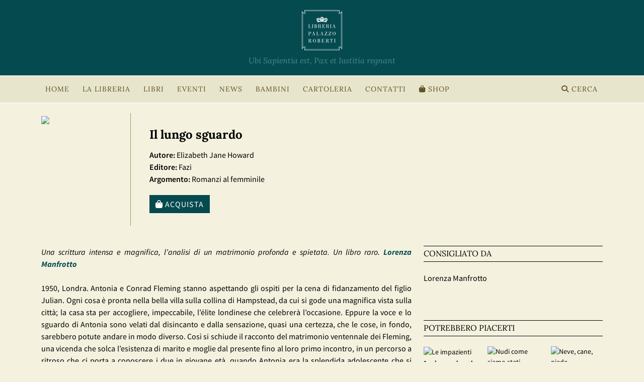

--- FILE ---
content_type: text/html; charset=UTF-8
request_url: https://www.palazzoroberti.it/it/libro/il-lungo-sguardo
body_size: 6838
content:
<!DOCTYPE html>
<html lang="it">

<head>
  <title>Il lungo sguardo -  Elizabeth Jane Howard  - Libreria Palazzo Roberti</title>

  <meta name="viewport" content="width=device-width, initial-scale=1">

  <meta http-equiv="Content-Type" content="text/html; charset=UTF-8" />
      <meta name="description" content="Il lungo sguardo" />
    <link rel="shortcut icon" href="https://www.palazzoroberti.it/assets/images/favicon.ico">

  <meta property="og:title" content="Il lungo sguardo -  Elizabeth Jane Howard  - Libreria Palazzo Roberti">
  <meta property="og:url" content="https://www.palazzoroberti.it/" />
  <meta property="og:type" content="website" />
  <meta property="og:image" content="https://www.palazzoroberti.it/assets/images/share_banner.jpg">
  <meta property="og:image:url" content="https://www.palazzoroberti.it/assets/images/share_banner.jpg">
  <meta property="og:description" content="Il lungo sguardo" />
  <meta property="og:image:secure_url" content="https://www.palazzoroberti.it/assets/images/share_banner.jpg">
  <meta property="og:image:type" content="image/jpeg">
  <meta property="og:image:width" content="600">
  <meta property="og:image:height" content="300">

  <link href="https://www.palazzoroberti.it/assets/fontawesome/css/all.css" rel="stylesheet">

  <script src="https://www.palazzoroberti.it/assets/js/jquery-3.7.1.min.js"></script>

  <link href="https://www.palazzoroberti.it/assets/bootstrap/css/bootstrap.min.css" rel="stylesheet">
  <script src="https://www.palazzoroberti.it/assets/bootstrap/js/bootstrap.bundle.min.js"></script>
  <link href="https://www.palazzoroberti.it/assets/css/main.css" rel="stylesheet">

  <script type="text/javascript">
    var _iub = _iub || [];
    _iub.csConfiguration = {
      "askConsentAtCookiePolicyUpdate": true,
      "perPurposeConsent": true,
      "siteId": 3288048,
      "cookiePolicyId": 83465580,
      "lang": "it",
      "banner": {
        "acceptButtonCaptionColor": "#000000",
        "acceptButtonColor": "#FFFFFF",
        "acceptButtonDisplay": true,
        "closeButtonRejects": true,
        "customizeButtonCaptionColor": "#000000",
        "customizeButtonColor": "#FFFFFF",
        "customizeButtonDisplay": true,
        "explicitWithdrawal": true,
        "listPurposes": true,
        "position": "bottom"
      }
    };
  </script>
  <script type="text/javascript" src="//cs.iubenda.com/sync/3288048.js"></script>
  <script type="text/javascript" src="//cdn.iubenda.com/cs/iubenda_cs.js" charset="UTF-8" async></script>

    <!-- Google tag (gtag.js) -->
  <script async src="https://www.googletagmanager.com/gtag/js?id=G-RF9QXYPY9V"></script>
  <script>
    window.dataLayer = window.dataLayer || [];

    function gtag() {
      dataLayer.push(arguments);
    }
    gtag('js', new Date());

    gtag('config', 'G-RF9QXYPY9V', { 'anonymize_ip': true });
  </script>
  
  <!-- Facebook Pixel Code -->
  <script class="_iub_cs_activate" data-iub-purposes="3" type="text/plain">
    ! function(f, b, e, v, n, t, s) {
      if (f.fbq) return;
      n = f.fbq = function() {
        n.callMethod ?
          n.callMethod.apply(n, arguments) : n.queue.push(arguments)
      };
      if (!f._fbq) f._fbq = n;
      n.push = n;
      n.loaded = !0;
      n.version = '2.0';
      n.queue = [];
      t = b.createElement(e);
      t.async = !0;
      t.src = v;
      s = b.getElementsByTagName(e)[0];
      s.parentNode.insertBefore(t, s)
    }(window, document, 'script',
      'https://connect.facebook.net/en_US/fbevents.js');
    fbq('init', '270757370476253');
    fbq('track', 'PageView');
  </script>
  <!-- End Facebook Pixel Code -->

  


  
</head>

<body>

  <!-- Google Tag Manager (noscript) -->
  <noscript><iframe src="https://www.googletagmanager.com/ns.html?id=GTM-PZNPXVGF"
      height="0" width="0" style="display:none;visibility:hidden"></iframe></noscript>
  <!-- End Google Tag Manager (noscript) -->

  <div class="container-fluid my-header-menu logo-desktop">
    <a href="https://www.palazzoroberti.it/it/palazzo_roberti"><img src="https://www.palazzoroberti.it/assets/images/palazzoroberti.svg" style="border:0px;border:0px;" /></a><br>

    <div class="logopayoff">Ubi Sapientia est, Pax et Iustitia regnant</div>



  </div>
  <div class="container-fluid my-header-menu logo-mobile">
    <a href="https://www.palazzoroberti.it/it/palazzo_roberti"><img src="https://www.palazzoroberti.it/assets/images/palazzoroberti.svg" style="border:0px;margin-top:30px;border:0px;height:60%" /></a><br>
  </div>

  

<!-- Modal Search Books Events Video -->
<div class="modal fade" id="searchModal" tabindex="-1" aria-labelledby="searchModal" aria-hidden="true">
    <div class="modal-dialog">
        <form class="needs-validation search" action="https://www.palazzoroberti.it/it/search" method="post" novalidate>
            <div class="modal-content">
                <div class="modal-header">
                    <button type="button" class="btn-close" data-bs-dismiss="modal" aria-label="Close"></button>
                </div>
                <div class="modal-body">

                    <label for="search" class="form-label">Cerca un libro, un evento o un video.</label>
                    <input type="text" name="search" id="search" class="form-control w-100" required>
                    <div class="invalid-feedback">Richiesto</div>

                </div>
                <div class="modal-footer">
                    <button type="button" class="btn btn-secondary" data-bs-dismiss="modal">Annulla</button>
                    <button type="submit" class="btn btn-primary">Cerca</button>
                </div>
            </div>
        </form>
    </div>
</div>


<script>
    (() => {
        'use strict'

        // Fetch all the forms we want to apply custom Bootstrap validation styles to
        const forms = document.querySelectorAll('.search')

        // Loop over them and prevent submission
        Array.from(forms).forEach(form => {
            form.addEventListener('submit', event => {
                if (!form.checkValidity()) {
                    event.preventDefault()
                    event.stopPropagation()
                }

                form.classList.add('was-validated')
            }, false)
        })
    })()
</script>

<script>

const myModalEl = document.getElementById('searchModal')
myModalEl.addEventListener('shown.bs.modal', event => {
  $('.modal-content #search').focus();
})

</script>

<div class="my-main-menu-bar">
    <div class="container">

        <nav class="navbar navbar-expand-lg">
            <div class="container-fluid">
                <button class="navbar-toggler" type="button" data-bs-toggle="collapse" data-bs-target="#navbarSupportedContent" aria-controls="navbarSupportedContent" aria-expanded="false" aria-label="Toggle navigation">
                    <i class="fas fa-bars"></i> MENU
                </button>
                <div class="collapse navbar-collapse" id="navbarSupportedContent">
                    <ul class="navbar-nav me-auto mb-2 mb-lg-0">
                        <li class="nav-item">
                            <a class="nav-link" href="https://www.palazzoroberti.it/it/palazzo_roberti">HOME</a>
                        </li>
                        <li class="nav-item dropdown">
                            <a class="nav-link" href="#" role="button" data-bs-toggle="dropdown" aria-expanded="false">
                                LA LIBRERIA
                            </a>
                            <ul class="dropdown-menu">
                                <li><a class="dropdown-item" href="https://www.palazzoroberti.it/it/libreria">LA LIBRERIA</a></li>
                                <li><a class="dropdown-item" href="https://www.palazzoroberti.it/it/staff">LO STAFF</a></li>
                                <li><a class="dropdown-item" href="https://www.palazzoroberti.it/it/dicono_di_noi">LE DEDICHE DEGLI AUTORI</a></li>
                                <li><a class="dropdown-item" href="https://www.palazzoroberti.it/it/tessera">RICHIEDI LA TESSERA</a></li>
                                <li><a class="dropdown-item" href="https://www.palazzoroberti.it/it/newsletter/iscrizione">NEWSLETTER</a></li>
                            </ul>
                        </li>
                        <li class="nav-item dropdown">
                            <a class="nav-link" href="#" role="button" data-bs-toggle="dropdown" aria-expanded="false">
                                LIBRI
                            </a>
                            <ul class="dropdown-menu">
                                <li><a class="dropdown-item" href="https://www.palazzoroberti.it/it/i_nostri_consigliati">I NOSTRI CONSIGLIATI</a></li>
                                <li><a class="dropdown-item" href="https://www.palazzoroberti.it/it/libri_di_cui_si_parla">LIBRI DI CUI SI PARLA</a></li>
                                <li><a class="dropdown-item" href="https://www.palazzoroberti.it/it/letture_appassionate">LETTURE APPASSIONATE</a></li>
                            </ul>
                        </li>
                        <li class="nav-item dropdown">
                            <a class="nav-link" href="#" role="button" data-bs-toggle="dropdown" aria-expanded="false">
                                EVENTI
                            </a>
                            <ul class="dropdown-menu">
                                <li><a class="dropdown-item" href="https://www.palazzoroberti.it/it/prossimi_eventi">PROSSIMI EVENTI</a></li>
                                <li><a class="dropdown-item" href="https://www.palazzoroberti.it/it/archivio_eventi">ARCHIVIO EVENTI</a></li>
                                <li><a class="dropdown-item" href="https://www.palazzoroberti.it/it/video_eventi">VIDEO</a></li>
                                <li><a class="dropdown-item" href="https://www.palazzoroberti.it/it/te_con_i_libri">TE&grave; CON I LIBRI</a></li>
                                <li><a class="dropdown-item" href="https://www.palazzoroberti.it/it/palazzo_roberti_resistere" target="_blank">RASSEGNA LETTERARIA RESISTERE</a></li>
                            </ul>
                        </li>
                        <li class="nav-item">
                            <a class="nav-link" href="https://www.palazzoroberti.it/it/news">NEWS</a>
                        </li>
                        <li class="nav-item">
                            <a class="nav-link" href="https://www.palazzoroberti.it/it/bambini">BAMBINI</a>
                        </li>
                        <li class="nav-item">
                            <a class="nav-link" href="https://www.palazzoroberti.it/it/cartoleria">CARTOLERIA</a>
                        </li>
                        <li class="nav-item">
                            <a class="nav-link" href="https://www.palazzoroberti.it/it/contatti">CONTATTI</a>
                        </li>
                        <li class="nav-item">
                            <a class="nav-link" href="https://shop.palazzoroberti.it" target="_blank"><i class="fas fa-shopping-bag"></i> SHOP</a>
                        </li>
                    </ul>
                    <a href="#" class="nav-link" data-bs-toggle="modal" data-bs-target="#searchModal"><i class="fas fa-search"></i> CERCA</a>
                </div>
            </div>
        </nav>

    </div>
</div>

<script>
    $('.dropdown').mouseover(function() {
        if ($('.navbar-toggler').is(':hidden')) {
            $(this).addClass('show').attr('aria-expanded', 'true');
            $(this).find('.dropdown-menu').addClass('show');
        }
    }).mouseout(function() {
        if ($('.navbar-toggler').is(':hidden')) {
            $(this).removeClass('show').attr('aria-expanded', 'false');
            $(this).find('.dropdown-menu').removeClass('show');
        }
    });
</script><style type="text/css">
  #images span {
    display: inline-block;
    background-color: #f8f8f8;
  }
</style>

<div class="my-book-header">
  <div class="container">

    
    <div class="row book-strip-space" style="padding-top:20px;padding-bottom:20px">

      <div class="col-lg-2 col-md-2 col-sm-4 col-xs-12 bookpage singlebookimagecell" style="vertical-align: top;border-right:1px solid var(--lightbrown);">
        <img src="https://www.palazzoroberti.it/pixpages/811_image2.jpg" class="book-page-cover" style="border:0;">
      </div>
      <div class="col-lg-10 col-md-10 col-sm-8 col-xs-12" style="text-align: left;vertical-align: top;">
        <div style="margin:25px;">
          <div class="my-book-title" style="margin-bottom:10px">Il lungo sguardo</div>
          <b>Autore:</b>  Elizabeth Jane Howard <br>
          <b>Editore:</b> Fazi<br>
                      <b>Argomento:</b> Romanzi al femminile<br>
          
          <div class="my-book-order">

            
            <a title="Palazzo Roberti Shop" href="https://shop.palazzoroberti.it/products/lungo-sguardo" class="btn btn-primary" target="_blank"><i class="fas fa-shopping-bag"></i> Acquista</a>

          </div>

        </div>
      </div>
    </div>



  </div>
</div>
<script type="application/ld+json">
  {
    "@context": "http://schema.org",
    "@type": "Book",
    "description": "1950, Londra. Antonia e Conrad Fleming stanno aspettando gli ospiti per la cena di fidanzamento del figlio Julian. Ogni cosa è pronta nella bella villa sulla collina di Hampstead, da cui si gode una magnifica vista sulla città; la casa sta per accogliere, impeccabile, l’élite londinese che celebrerà l’occasione.",
    "genre": "Romanzi al femminile",
    "isbn": "9788876253881",
    "name": "Il lungo sguardo",
    "image": "https://www.palazzoroberti.it/pixpages/811_image2.jpg",
    "author": {
      "@type": "Person",
      "name": " Elizabeth Jane Howard "
    },
    "publisher": {
      "@type": "Organization",
      "name": "Fazi"
    },
    "bookFormat": "http://schema.org/Paperback",
    "url": "https://www.palazzoroberti.it/libro/il-lungo-sguardo"
  }
</script>

<div class="container my-page-background">

  <div class="my-inner-content-page">

    <div class="row my-two-column-page-content">

      <div class="col-lg-8 col-md-8 col-sm-12 col-xs-12 my-two-column-page-content-left-book">

        <!-- book description -->





        <p><em>Una scrittura intensa e magnifica, l&rsquo;analisi di un matrimonio profonda e spietata. Un libro raro. <a href="http://www.palazzoroberti.it/it/profilo/lorenza-manfrotto" target="_blank"><strong>Lorenza Manfrotto</strong></a></em><br />
<br />
1950, Londra. Antonia e Conrad Fleming stanno aspettando gli ospiti per la cena di fidanzamento del figlio Julian. Ogni cosa &egrave; pronta nella bella villa sulla collina di Hampstead, da cui si gode una magnifica vista sulla citt&agrave;; la casa sta per accogliere, impeccabile, l&rsquo;&eacute;lite londinese che celebrer&agrave; l&rsquo;occasione. Eppure la voce e lo sguardo di Antonia sono velati dal disincanto e dalla sensazione, quasi una certezza, che le cose, in fondo, sarebbero potute andare in modo diverso. Cos&igrave; si schiude il racconto del matrimonio ventennale dei Fleming, una vicenda che solca l&rsquo;esistenza di marito e moglie dal presente fino al loro primo incontro, in un percorso a ritroso che ci porta a conoscere i due in giovane et&agrave;, quando Antonia era la splendida adolescente che si faceva chiamare Toni. Il lungo sguardo non &egrave; una semplice storia d&rsquo;amore, n&eacute; il sogno romantico di una donna matura che si sente d&rsquo;un tratto sola, ma &egrave;, pi&ugrave; onestamente, la storia di una coppia. Dura e vera come solo una vita intera sa essere. E soprattutto &egrave; la storia di una donna, bellissima e inquieta, coraggiosa e perduta, e della sua forza nel mettere a nudo ogni controversia privata senza pudori.</p>

<hr />
<p><strong>Elizabeth Jane Howard</strong> (Londra 1923 - Bungay 2014) era figlia di un ricco mercante di legname e di una ballerina russa. Sebbene agiata, l&rsquo;infanzia in famiglia fu infelice a causa della depressione della madre e delle molestie sessuali che Elizabeth sub&igrave; da parte del padre. Studi&ograve; recitazione, fece l&rsquo;indossatrice e all&rsquo;et&agrave; di diciannove anni si spos&ograve; per allontanarsi dai genitori. Dal matrimonio ebbe una figlia, ma dopo poco arriv&ograve; anche la separazione, poi un secondo matrimonio e infine il legame pi&ugrave; importante, quello con lo scrittore Kingsley Amis. Un amore lungo vent&rsquo;anni che si concluse drammaticamente. Jane, come si faceva chiamare, fu travolta da una vita sentimentale burrascosa, le passioni si susseguivano senza lasciare spazio alla stabilit&agrave;, che riusc&igrave; per&ograve; a trovare nella scrittura, cui si dedic&ograve; per tutta la vita (fino all&rsquo;et&agrave; di novant&rsquo;anni) e che frutt&ograve; la pubblicazione di quindici romanzi. L&rsquo;opera pi&ugrave; conosciuta di Jane Howard &egrave; la saga familiare The Cazalet Chronicles, di cui sono state vendute oltre un milione di copie e che Fazi Editore presto pubblicher&agrave;.</p>

<hr />
<p>&nbsp;</p>





      </div>
      <div class="col-lg-4 col-md-4 col-sm-12 col-xs-12 my-two-column-page-content-right-staff">


        	       		<div class="my-two-column-page-underlined-title">CONSIGLIATO DA</div>
		
					<div class="my-staffman-list"><a title="Visualizza profilo di Lorenza Manfrotto" href="https://www.palazzoroberti.it/it/profilo/lorenza-manfrotto">Lorenza Manfrotto</a></div>
			
	                               <br><br><br>
	       

        
        				<div class="my-two-column-page-underlined-title">POTREBBERO PIACERTI</div>


                
<div class="row similar-books" style="margin-bottom:50px;">
			
	<div class="col-lg-4 col-md-6 col-sm-3 col-6  my-clearfix-for-haunted-rows-similar-books" style="padding-bottom:20px;">
					
					<a href="https://www.palazzoroberti.it/it/libro/le-impazienti" title="Le impazienti">
                            <div class="staffselector" style="text-align:left;word-wrap: break-word;">
                                <img style="border:0;width:90px" src="https://www.palazzoroberti.it/pixpages/2374_image2.jpg" alt="Le impazienti" />
                                    <div class="staff-book-title">Le impazienti</div>
                                    Djaïli Amadou Amal							</div></a>
	</div>
						<div class="col-lg-4 col-md-6 col-sm-3 col-6  my-clearfix-for-haunted-rows-similar-books" style="padding-bottom:20px;">
					
					<a href="https://www.palazzoroberti.it/it/libro/nudi-come-siamo-stati" title="Nudi come siamo stati">
                            <div class="staffselector" style="text-align:left;word-wrap: break-word;">
                                <img style="border:0;width:90px" src="https://www.palazzoroberti.it/pixpages/1613_image2.jpg" alt="Nudi come siamo stati" />
                                    <div class="staff-book-title">Nudi come siamo stati</div>
                                    Ivano Porpora							</div></a>
	</div>
						<div class="col-lg-4 col-md-6 col-sm-3 col-6  my-clearfix-for-haunted-rows-similar-books" style="padding-bottom:20px;">
					
					<a href="https://www.palazzoroberti.it/it/libro/neve-cane-piede" title="Neve, cane, piede">
                            <div class="staffselector" style="text-align:left;word-wrap: break-word;">
                                <img style="border:0;width:90px" src="https://www.palazzoroberti.it/pixpages/1565_image2.jpg" alt="Neve, cane, piede" />
                                    <div class="staff-book-title">Neve, cane, piede</div>
                                    Claudio Morandini							</div></a>
	</div>
						<div class="col-lg-4 col-md-6 col-sm-3 col-6  my-clearfix-for-haunted-rows-similar-books" style="padding-bottom:20px;">
					
					<a href="https://www.palazzoroberti.it/it/libro/un-ragazzo-quasi-niente" title="Un ragazzo è quasi niente">
                            <div class="staffselector" style="text-align:left;word-wrap: break-word;">
                                <img style="border:0;width:90px" src="https://www.palazzoroberti.it/pixpages/2648_image2.jpg" alt="Un ragazzo è quasi niente" />
                                    <div class="staff-book-title">Un ragazzo è quasi niente</div>
                                    Lisa Balavoine							</div></a>
	</div>
						<div class="col-lg-4 col-md-6 col-sm-3 col-6  my-clearfix-for-haunted-rows-similar-books" style="padding-bottom:20px;">
					
					<a href="https://www.palazzoroberti.it/it/libro/la-vita-di-chi-resta" title="La vita di chi resta">
                            <div class="staffselector" style="text-align:left;word-wrap: break-word;">
                                <img style="border:0;width:90px" src="https://www.palazzoroberti.it/pixpages/2606_image2.jpg" alt="La vita di chi resta" />
                                    <div class="staff-book-title">La vita di chi resta</div>
                                    Matteo B. Bianchi 							</div></a>
	</div>
						<div class="col-lg-4 col-md-6 col-sm-3 col-6  my-clearfix-for-haunted-rows-similar-books" style="padding-bottom:20px;">
					
					<a href="https://www.palazzoroberti.it/it/libro/il-segreto-dei-suoi-occhi" title="Il segreto dei suoi occhi">
                            <div class="staffselector" style="text-align:left;word-wrap: break-word;">
                                <img style="border:0;width:90px" src="https://www.palazzoroberti.it/pixpages/1213_image2.jpg" alt="Il segreto dei suoi occhi" />
                                    <div class="staff-book-title">Il segreto dei suoi occhi</div>
                                    Eduardo Sacheri							</div></a>
	</div>
					
	</div> <!-- end of books grid -->                
    <br><br>





      </div>
    </div>



  </div>
</div>
<div class="my-footer-background">
  <div class="container">

    <div class="row">
      <div class="col-lg-2 col-md-2 col-sm-2 col-12 my-inner-address-text tail-vertical-menu">

        <div class="my-footer-single-links"><a title="HOME" href="https://www.palazzoroberti.it/">HOME</a></div>
        <div class="my-footer-single-links"><a title="LA LIBRERIA" href="https://www.palazzoroberti.it/it/libreria">LA LIBRERIA</a></div>
        <div class="my-footer-single-links"><a title="LO STAFF" href="https://www.palazzoroberti.it/it/staff">LO STAFF</a></div>
        <div class="my-footer-single-links"><a title="LIBRI" href="https://www.palazzoroberti.it/it/libri">LIBRI</a></div>
        <div class="my-footer-single-links"><a title="BAMBINI" href="https://www.palazzoroberti.it/it/bambini">BAMBINI</a></div>
        <div class="my-footer-single-links"><a title="EVENTI" href="https://www.palazzoroberti.it/it/prossimieventi">EVENTI</a></a></div>
        <div class="my-footer-single-links"><a title="NEWS" href="https://www.palazzoroberti.it/it/news">NEWS</a></a></div>
        <div class="my-footer-single-links"><a title="LA CARTOLERIA" href="https://www.palazzoroberti.it/it/cartoleria">LA CARTOLERIA</a></div>
        <div class="my-footer-single-links"><a title="CONTATTI" href="https://www.palazzoroberti.it/it/contatti">CONTATTI</a></div>
      </div>
      <div class="col-lg-2 col-md-3 col-sm-3 col-12 my-inner-address-text">


        <b>Libreria Palazzo Roberti</b><br>
        via Jacopo Da Ponte, 34<br>
        36061 Bassano del Grappa, Vicenza, Italia<br>
        <br>
        <a rel="nofollow" title="Privacy policy" target="_blank" href="https://www.iubenda.com/privacy-policy/83465580" targte="_blank" >Privacy policy</a><br>
        <a rel="nofollow" title="Cookie policy" target="_blank" href="https://www.iubenda.com/privacy-policy/83465580/cookie-policy" target="_blank">Cookie policy</a><br>
        <a href='#' class='iubenda-cs-preferences-link'>Preferenze cookie</a>

      </div>
      <div class="col-lg-2 col-md-2 col-sm-3 col-12 my-inner-address-text">
        <b>Contatti</b><br>
        T +39 0424 522537<br>
        <a href="mailto:info@palazzoroberti.it">info@palazzoroberti.it</a><br>
      </div>
      <div class="col-lg-2 col-md-3 col-sm-2 col-12 my-inner-address-text social-icons">
        <b>Social</b><br>
        <div class="py-2">
          <a rel="nofollow" title="Seguici su Facebook" target="_blank" href="https://www.facebook.com/PalazzoRoberti"><i class="fa-brands fa-facebook-f fa-lg"></i></a>
          <a rel="nofollow" title="Seguici su Twitter" target="_blank" href="https://www.twitter.com/PalazzoRoberti"><i class="fa-brands fa-x-twitter fa-lg"></i></a>
          <a rel="nofollow" title="Seguici su Instagram" target="_blank" href="https://www.instagram.com/libreria_palazzo_roberti"><i class="fa-brands fa-instagram fa-lg"></i></a></a>
          <a rel="nofollow" title="Seguici su YouTube" target="_blank" href="https://www.youtube.com/@libreria_palazzo_roberti"><i class="fa-brands fa-youtube fa-lg"></i></a></a>
        </div>
        <br>
      </div>
      <div class="col-lg-2 col-md-2 col-sm-1 col-12 footer-logo my-inner-address-text">
          <a title="POC-Programma Operativo Complementare" href="https://www.palazzoroberti.it/it/poc"><img src="https://www.palazzoroberti.it/assets/images/logo_poc.png" alt="POC-Programma Operativo Complementare" style="width:50%"></a>
        <div class="my-1">
          Progetto finanziato con il POC<br>Regione del Veneto.<br>
          <a title="POC-Programma Operativo Complementare" href="https://www.palazzoroberti.it/it/poc">Vai ai dettagli <i class="fas fa-chevron-right"></i></a>
        </div>
      </div>
      <div class="col-lg-2 col-md-2 col-sm-1 col-12 footer-logo my-inner-address-text">
          <a title="ARPAV Veneto" href="http://www.arpa.veneto.it" target="_blank"><img src="https://www.palazzoroberti.it/assets/images/arpav_logo.png" alt="ARPAV Veneto" style="width:90%"></a>
      </div>
    </div>

  </div>
</div>
<div class="my-madeby-background">
  <div class="container">
    <div class="row" style="margin-bottom:40px;margin-top: 10px">
      <div class="col-md-6 mobilefootersignature">P.IVA 01640430243</div>
      <div class="col-md-6 mobilefootersignature-nextbox"><a title="Nextbox web agency" href="http://www.nextbox.it" target="_blank">made by nextbox</a></div>
    </div>
  </div>
</div>

</body>

</html>

--- FILE ---
content_type: text/css
request_url: https://www.palazzoroberti.it/assets/css/main.css
body_size: 6601
content:
@font-face {
    font-family: 'Lora';
    font-weight: 400;
    font-style: normal;
    src: url('/assets/fonts/Lora-regular/Lora-regular.woff2') format('woff2');
}

@font-face {
    font-family: 'Lora';
    font-weight: 700;
    font-style: normal;
    src: url('/assets/fonts/Lora-700/Lora-700.woff2') format('woff2');
}

@font-face {
    font-family: 'Lora';
    font-weight: 400;
    font-style: italic;
    src: url('/assets/fonts/Lora-italic/Lora-italic.woff2') format('woff2');
}

@font-face {
    font-family: 'Lora';
    font-weight: 700;
    font-style: italic;
    src: url('/assets/fonts/Lora-700/Lora-700.woff2') format('woff2');
}


@font-face {
    font-family: 'Source Sans Pro';
    font-weight: 200;
    font-style: normal;
    src: url('/assets/fonts/Source-Sans-Pro-200/Source-Sans-Pro-200.woff2') format('woff2');
}

@font-face {
    font-family: 'Source Sans Pro';
    font-weight: 300;
    font-style: normal;
    src: url('/assets/fonts/Source-Sans-Pro-300/Source-Sans-Pro-300.woff2') format('woff2');
}

@font-face {
    font-family: 'Source Sans Pro';
    font-weight: 400;
    font-style: normal;
    src: url('/assets/fonts/Source-Sans-Pro-regular/Source-Sans-Pro-regular.woff2') format('woff2');
}

@font-face {
    font-family: 'Source Sans Pro';
    font-weight: 600;
    font-style: normal;
    src: url('/assets/fonts/Source-Sans-Pro-600/Source-Sans-Pro-600.woff2') format('woff2');
}

@font-face {
    font-family: 'Source Sans Pro';
    font-weight: 700;
    font-style: normal;
    src: url('/assets/fonts/Source-Sans-Pro-700/Source-Sans-Pro-700.woff2') format('woff2');
}

@font-face {
    font-family: 'Source Sans Pro';
    font-weight: 900;
    font-style: normal;
    src: url('/assets/fonts/Source-Sans-Pro-900/Source-Sans-Pro-900.woff2') format('woff2');
}

@font-face {
    font-family: 'Source Sans Pro';
    font-weight: 200;
    font-style: italic;
    src: url('/assets/fonts/Source-Sans-Pro-200italic/Source-Sans-Pro-200italic.woff2') format('woff2');
}

@font-face {
    font-family: 'Source Sans Pro';
    font-weight: 300;
    font-style: italic;
    src: url('/assets/fonts/Source-Sans-Pro-300italic/Source-Sans-Pro-300italic.woff2') format('woff2');
}

@font-face {
    font-family: 'Source Sans Pro';
    font-weight: 400;
    font-style: italic;
    src: url('/assets/fonts/Source-Sans-Pro-italic/Source-Sans-Pro-italic.woff2') format('woff2');
}

@font-face {
    font-family: 'Source Sans Pro';
    font-weight: 600;
    font-style: italic;
    src: url('/assets/fonts/Source-Sans-Pro-600italic/Source-Sans-Pro-600italic.woff2') format('woff2');
}

@font-face {
    font-family: 'Source Sans Pro';
    font-weight: 700;
    font-style: italic;
    src: url('/assets/fonts/Source-Sans-Pro-700italic/Source-Sans-Pro-700italic.woff2') format('woff2');
}

@font-face {
    font-family: 'Source Sans Pro';
    font-weight: 900;
    font-style: italic;
    src: url('/assets/fonts/Source-Sans-Pro-900italic/Source-Sans-Pro-900italic.woff2') format('woff2');
}

/* COLORS */

:root {
    --beige: #e7e5cb;
    --black: #000000;
    --green: #054a4f;
    --lightred: #c35f4a;
    --brown: #5e5124;
    --lightbrown: #9A9865;
    --red: #660000;
    --lightgrey: #f8f8f8;
    --white: #ffffff;
    --pink: #6D445B;
    --darkblack: #333333;
    --lightgreen: #498a89;
    --lightpink: #6C73B3;
    --greybeige: #8B8B8B;
    --grey: #cccccc;
    --darkbiege: #747134;
    --lighterpink: #b79aaa;
    --lightbeige: #F5F1DE;
    --darkerbeige: #CFCC96;
    --resisterered: #A70A2D;
    --pagebackground: #f4f2df;
}


body {
    font-size: 16px;
    font-family: 'Source Sans Pro', sans-serif;
    background-color: var(--pagebackground);
    color: var(--black);
    overflow-x: hidden;
}

.logo-mobile {
    background-repeat: repeat-x;
    background-color: var(--green);
}

.logo-desktop {
    background-repeat: repeat-x;
    background-color: var(--green);
}

a {
    cursor: pointer;
    cursor: hand;
}

.social-icons a:hover {
    opacity: 0.5;
}

.social-icons a {
    margin-right: 10px;
}


.sharetw {
    margin-right: 10px;
}

.my-page-background {
    background-color: var(--pagebackground);
}

.rassegna-letteraria-banner:hover {
    opacity: 0.7;
}

.bookimagepadding img {
    margin-bottom: 10px;
}

.book-page-cover {
    height: 210px !important;
}

.modal-header {
    border: 0px;
    background-color: var(--white);
    border-radius: 0;
}

.modal-footer {
    border-bottom-left-radius: 0;
    border-bottom-right-radius: 0;
}

td {
    font-family: 'Source Sans Pro', sans-serif;

    color: var(--black);
    text-align: justify;
}

img {
    border: 0px;
}

.mobilefootersignature {
    font-size: 11px;
    letter-spacing: 1px;
}

.mobilefootersignature-nextbox {
    font-size: 11px;
    text-transform: uppercase;

}

.avviso_sito a {
    color: var(--lightred);
}

.avviso_sito a:hover {
    color: var(--lightred);
}


.white-cell-text-sidebar {
    color: var(--black);
    font-size: 14px;
}

.white-cell-text-sidebar a {
    font-family: 'Lora', serif;

    color: var(--brown);
}

.white-cell-text-sidebar a:hover,
.white-cell-text-sidebar:hover {
    color: var(--brown);
}


.white-cell-text {
    color: var(--brown);
    font-size: 13px;
}

.white-cell-text a {
    font-family: 'Lora', serif;
    font-size: 18px;
    color: var(--brown);
}

.white-cell-text a:hover,
.white-cell-text:hover {
    color: var(--lightbrown);
}

.avviso_sito {
    background-color: var(--red);
    text-align: center;
    padding-top: 5px;
    padding-bottom: 5px;
    font-size: 14px;
    color: var(--lightgrey);
    font-weight: bold;
    border-top: 1px solid var(--white);
}



h2 {
    font-weight: 400;
    font-size: 20px;
}

h3 {
    font-weight: 400;
    font-size: 25px;
}

b {
    font-weight: 600;
}


a {
    text-decoration: none;
    color: var(--black);
}

a:hover {
    text-decoration: none;
    color: var(--brown);

}


.my-make-mews-article-images-bigger b {
    font-weight: 600;
}

.my-emphatized-links a {
    text-decoration: none;
    color: var(--green);
    font-weight: bold;
}

.my-emphatized-links a:hover {
    text-decoration: none;
    color: var(--black);
    font-weight: bold;
}


.my-book-brief-grid-dx-title a {
    color: var(--lightbrown);
    text-decoration: none;
}

.my-book-brief-grid-dx-title a:hover {
    color: var(--lightbrown);
    text-decoration: none;
}

.testo-pagina-eventi img {
    max-width: 100%;
}


.testo-pagina-eventi {
    padding-bottom: 50px;
}


.invalid-feedback {
    text-transform: uppercase;
    font-size: 12px;
}

.form-control
{
    border-radius: 0;
}

.form-control.is-valid, .was-validated .form-control:valid
{
    border-color: var(--bs-border-color);
    background-image: none;
}

.form-control.is-valid:focus, .was-validated .form-control:valid:focus
{
    box-shadow: none;
    border-color: var(--bs-border-color);
}

.form-check-input.is-valid~.form-check-label, .was-validated .form-check-input:valid~.form-check-label
{
    color: var(--bs-modal-color);
}

.form-check-input.is-valid:checked, .was-validated .form-check-input:valid:checked
{
    background-color: #0d6efd;
    border-color: #0d6efd;
}

.form-check-input:focus
{
    outline:0;
    box-shadow: none;
}

.home-button {
    text-align: center;
    margin-top: 90px;
}

.main-button {
    background-color: var(--lightbrown);
    padding: 5px 12px 5px 12px;
    display: inline-block;
    margin-left: 5px;
    margin-right: 5px;
    color: var(--lightgrey) !important;
    text-transform: uppercase;
    letter-spacing: 1px;
    font-size: 14px;
}

.main-button:hover {
    opacity: 0.5;
}

.green-button {
    background-color: var(--green);
    padding: 5px 12px 5px 12px;
    display: inline-block;
    margin-left: 5px;
    margin-right: 5px;
    color: var(--lightgrey) !important;
    text-transform: uppercase;
    letter-spacing: 1px;
    font-size: 14px;
}

.green-button:hover {
    opacity: 0.5;
    cursor: pointer;
}

.main-button-bambini {
    background-color: var(--pink);
    padding: 10px 20px 10px 20px;
    display: inline-block;
    margin-left: 5px;
    margin-right: 5px;
    color: var(--lightgrey) !important;
    text-transform: uppercase;
    letter-spacing: 1px;
    font-size: 14px;
}

.main-button-bambini a {
    color: var(--lightgrey) !important;
}

.main-button-bambini:hover {
    opacity: 0.5;
}

.btn {
    border-radius: 0;
    text-transform: uppercase;
    letter-spacing: 1px;
}

.btn-primary {
    background-color: var(--green);
    border: 0;
    color: var(--white) !important;
}

.btn-primary:hover {
    background-color: var(--lightbrown) !important;
}

.btn-primary:focus-visible {
    background-color: var(--lightbrown);
    outline: 0 !important;
    box-shadow: 0 !important;
    box-shadow: none !important;
}

.btn-primary.active,
.btn-primary.show {
    background-color: var(--lightbrown) !important;
    outline: 0 !important;
    box-shadow: 0 !important;
}

.btn-primary.active,
.btn-primary.show,
.btn-primary:first-child:active,
:not(.btn-check)+.btn-primary:active {
    background-color: var(--lightbrown) !important;
    outline: 0 !important;
    box-shadow: 0 !important;
}

.btn-link {
    color: var(--black);
}

.btn-link:hover {
    color: var(--black);
}

.modal-header h5 {
    font-family: 'Lora', serif;
}

.modal-body {
    background-color: var(--white);
}

.modal-footer {
    background-color: var(--white);
    border-top: 0;

}

label {
    margin-bottom: 0;
}

.similar-books {
    font-size: 14px;
}


/* 
************************
FINESTRE MODALI
************************
*/

.modal-content {
    background-color: var(--beige);
}

.modal-header {
    color: var(--black);
}

.close {
    color: var(--white);
    text-shadow: none;
    opacity: 0.9;
}



/* 
************************
HEADER LOGO
************************
*/

.logo-desktop img {
    height: 80px;
    margin-top: 20px;
}

.logopayoff {
    color: var(--lightgreen);
    font-family: 'Lora', serif;
    font-size: 16px;
    font-style: italic;

    padding-top: 9px;
}


/* QUOTES */

.pswp__bg {
    background-color: var(--green) !important;
}

.author-list {
    column-count: 4;
    -webkit-column-count: 4;
    /* Chrome, Safari, Opera */
    -moz-column-count: 4;
    /* Firefox */
    column-gap: 2rem;
    margin: 0;
    padding: 0;
    width: 100%;
    list-style-type: none;
}


.author-list .author-name {

    position: relative;
    display: block;
    break-inside: avoid-column;

}

.author-list .author-name a:hover {
    cursor: pointer;
    opacity: 0.5;
}

.author-list .letter {
    font-family: 'Lora', serif;
    font-size: 2em;
}

.author-quote-box {
    text-align: center;
    padding-top: 35px;
    padding-bottom: 35px;
}

.home-quote {
    font-family: 'Lora', serif;
    font-size: 20px;
    color: var(--brown);
    font-style: italic;
    padding-left: 20%;
    padding-right: 20%;
}

.home-signature {
    color: var(--brown);
    font-size: 14px;
    padding-left: 30%;
}

.home-quote a,
.home-signature a {
    color: var(--brown);
}

.home-quote a:hover,
.home-signature a:hover {
    color: var(--lightbrown);
}

.author-quote-details {
    height: 100vh;
    margin-left: 10%;
    margin-right: 10%;
}

/* MAIN MENU */

.navbar {
    background-color: var(--beige);
}

.navbar a {
    font-family: 'Lora', serif;
    font-size: 14px;
    letter-spacing: 1px;
    color: var(--brown);
}

.navbar a:hover {
    color: var(--lightbrown);
}

.navbar i {
    color: var(--brown);
}

.navbar .dropdown-menu {
    background-color: var(--beige);
    border-color: var(--beige);
    border-radius: 0;
    border: 0;
}

.navbar-nav .nav-link.active,
.navbar-nav .nav-link.show {
    color: var(--brown) !important;
}

.navbar-nav .nav-link.active,
.navbar-nav .nav-link.show {
    color: var(--lightgrey);
}

.navbar .dropdown-item:focus,
.dropdown-item:hover {
    background: transparent;
    color: var(--lightgrey);
}

.navbar .form-control {
    font-size: 14px;
    background-color: var(--beige);
    color: var(--brown);
    border-bottom: 1px solid var(--brown);
    border-radius: 0;
}


.form-control:focus {
    border-color:var(--bs-border-color);
    outline: none;
    box-shadow: none;
}

.nav-link:focus-visible {
    outline: none;
    box-shadow: none;
}

.navbar .nav-link {
    margin-right: 10px;
}

.navbar-toggler {
    font-size: 14px;
    border: 0;
    text-align: center;
    width: 100%;
}

.hit-menu {
    display: inline-block;
    padding-top: 15px;
    padding-bottom: 15px;

}

.menu-link-divider {
    display: inline-block;
    padding-top: 15px;
    padding-bottom: 15px;
    margin-left: 0;
    padding-left: 0;
}

.hit-menu a {
    padding-left: 10px;
    padding-right: 10px;
}


.my-header-menu {
    height: 150px;
    text-align: center;
    vertical-align: top;
}


.my-main-menu-bar {
    background: var(--beige);
    border-top: 1px solid var(--white);
    border-bottom: 1px solid var(--white);
}

.my-main-menu-single-link {
    font-family: 'Lora', serif;
    text-align: center;
    font-size: 14px;
    color: var(--brown);
}

.my-main-menu-single-link a {
    text-decoration: none;
    color: var(--brown);
}

.my-main-menu-single-link a:hover {
    text-decoration: none;
    color: var(--lightbrown);
}


.search-bar-box {
    background-color: transparent;
    width: 80%;
    border: 0;
}

.shop-menu-link a {
    color: var(--green);
}

/* GLOBAL SITE  */

.privacy {
    font-size: 11px;
}


.my-inner-italic-title {
    font-family: 'Lora', serif;
    font-style: italic;
    font-size: 24px;
    margin-top: 20px;
    margin-bottom: 20px;
}

.my-inner-page-content {
    font-family: 'Source Sans Pro', sans-serif;
    margin-bottom: 30px;
    font-size: 16px;
    text-align: justify;
}

.my-inner-page-content-title {
    font-family: 'Lora', serif;
    background: var(--lightbrown);
    color: var(--lightgrey);
    padding-top: 6px;
    padding-bottom: 3px;
    padding-left: 10px;
    font-size: 18px;
    margin-bottom: 20px;
    text-transform: uppercase;
    border-bottom: 1px solid var(--lightbrown);
}

.my-inner-page-content-title p {
    font-size: 16px;
    font-style: italic;
}

.my-inner-page-content a {
    color: var(--green);
}

.my-inner-content-page {
    padding-top: 20px;
}


/* SOTTOMENU */


.sottomenu-pagina {
    background-color: var(--lightbrown);
    border-bottom: 1px solid var(--white);
}

.my-sub-menu-single-link {
    text-align: left;
    padding-bottom: 15px;
    padding-top: 15px;
    font-family: 'Lora', serif;
    font-size: 14px;
    color: var(--lightgrey);

}



.my-sub-menu-single-link a {
    text-decoration: none;
    color: var(--beige);
}

.my-sub-menu-single-link a:hover {
    text-decoration: none;
    color: var(--beige);
}

.sub-menu-link-divider {
    padding-left: 10px;
    padding-right: 10px;
    color: var(--beige);
}

/* FRASI */

.griglia-frasi {
    font-size: 14px;
}

.griglia-frasi a {
    color: var(--black);
}

.griglia-frasi a:hover {
    color: var(--brown);
}

/* BOOKS */

.my-book-more-link {
    text-align: center;
    color: var(--green);
    margin-bottom: 50px;
    font-size: 16px;
}

/* STAFF */

.my-two-column-page-content-right-staff {

    vertical-align: top;
    background-color: transparent;
}


.logo-desktop a:hover {
    opacity: 0.5;
}


.my-staffman-list a {
    display: block;
    text-decoration: none;
    color: var(--black);
    line-height: 24px;
}

.my-staffman-list a:hover {
    text-decoration: none;
    color: var(--brown);
}

.my-staffman-list-purple {
    font-family: 'Source Sans Pro', sans-serif;
    font-size: 14px;
}


.my-staffman-list-purple a {
    text-decoration: none;
    color: var(--black);
}

.my-staffman-list-purple a:hover {
    text-decoration: none;
    color: var(--pink);
}

.my-staffman-title-green {
    font-family: 'Lora', serif;
    font-size: 25px;
    font-weight: normal;
    color: var(--black);
    text-align: left;
}

.my-staffman-text {
    margin-right: 30px;
    font-size: 15px;
    text-align: justify;
}


.staff-book-title {
    margin-bottom: 2px;
    margin-top: 5px;
    font-family: 'Lora', serif;
    font-size: 15px;
    font-weight: 600;
    line-height: 15px;

}

.staff-book-title a:hover {

    text-decoration: none;
}

.staff-book-brief {
    font-size: 13px;

    margin-bottom: 15px;
    width: 100px;
    line-height: normal;
}

.staff-book-payoff {
    font-size: 13px;
    text-align: justify;
    margin-bottom: 15px;
    line-height: normal;
}


.staffselector {
    text-align: justify;
}


/* home page structure and columns */

.my-two-column-page-title-green {
    font-family: 'Lora', serif;
    background: var(--lightbrown);
    color: var(--lightgrey);
    padding-top: 3px;
    padding-bottom: 3px;
    padding-left: 10px;
    font-size: 18px;
    margin-bottom: 20px;
    text-transform: uppercase;
}

.my-two-column-page-title-green a {
    color: var(--lightgrey);
}


.my-two-column-page-title-green a:hover {
    color: var(--beige);
}

.my-two-column-page-content {
    margin-bottom: 25px;
    overflow-y: hidden !important;
}

.my-two-column-page-title-green-table-text {
    font-family: 'Lora', serif;
    color: var(--lightgrey);
    padding-top: 3px;
    padding-bottom: 3px;
    padding-left: 10px;
    font-size: 18px;
    margin-bottom: 20px;
    text-transform: uppercase;
    letter-spacing: 1px;
}

.my-two-column-page-title-green-table-text a {
    color: var(--lightgrey);
}


.my-two-column-page-title-green-table-text a:hover {
    color: var(--beige);
}

.background-beige {
    background-color: var(--beige);
}

.my-two-column-page-content-left {

    padding-top: 0px;
    vertical-align: top;

}

.my-two-column-page-content-left h2 {
    font-weight: 400;
    font-size: 20px;
}

.my-two-column-page-content-left h3 {
    font-weight: 400;
    font-size: 20px;
}

.my-two-column-page-content-right {

    vertical-align: top;


}


.news-item {
    width: 100% !important;
    padding-top: 0px !important;
}

.news-list-column {

    width: 100%;
    margin: 0 !important;
}

.my-book-brief-grid-dx {

    vertical-align: top;
    font-size: 16px;

}

.my-book-description {
    font-size: 14px;

}

.my-book-description a {
    text-decoration: none;
    color: var(--lightbrown);
    font-weight: 600;
}

.my-book-description a:hover {
    text-decoration: none;
    color: var(--lightbrown);
}


.my-book-brief-grid-dx-book-title a {
    text-decoration: none;
    color: var(--black);
}

.my-book-brief-grid-dx-book-title a:hover {
    text-decoration: none;
    color: var(--brown);
}





.my-book-brief-grid-dx-title {
    font-family: 'Lora', serif;
    font-size: 20px;
    font-weight: bold;
    color: var(--lightbrown);
    margin-bottom: 20px;
    font-style: italic;
}

.my-book-brief-grid-dx-book-title {
    width: 90%;
    font-family: 'Lora', serif;
    font-size: 18px;
    font-weight: bold;
    color: var(--black);
    margin-bottom: 2px;
}

.my-book-brief-grid-dx-book-title-date {
    width: 450px;
    font-family: 'Source Sans Pro', sans-serif;
    font-size: 16px;
    font-weight: 600;
    color: var(--black);
    margin-bottom: 2px;
}

.my-book-brief-grid-dx-book-title-linear {

    font-family: 'Source Sans Pro', sans-serif;
    font-size: 16px;
    font-weight: normal;
    color: var(--black);
    margin-bottom: 2px;
}

.my-book-brief-divider {
    height: 40px;
}

/*  homepage ticker */

.text-on-ticker {
    padding-top: 0px;
    padding-bottom: 20px;
}

.listaNews img:hover {
    opacity: 0.7;
}

.lista-eventi img:hover {
    opacity: 0.7;
}

.news-hitbox .my-news-date-home {
    margin-top: 0px !important;
}

.news-hitbox {
    color: var(--black);

}

.news-hitbox a:hover {
    color: var(--brown);

}

/* blog widgets and pages */

.my-news-date-home {
    font-family: 'Source Sans Pro', sans-serif;
    font-size: 15px;
    margin-bottom: 3px;
    margin-top: 3px;
    font-weight: normal;

}


.my-news-big-text {
    font-family: 'Lora', serif;
    font-size: 18px;
    margin-bottom: 7px;
    text-align: left;
}

.my-news-big-text a,
.my-news-small-text a {
    font-weight: bold !important;
    color: var(--black) !important;
}

.my-news-big-text a:hover,
.my-news-small-text a:hover {
    color: var(--brown);
}


.my-news-date {
    font-size: 15px;
    font-weight: bold;
}

.my-news-small-text {
    font-size: 14px;
    text-align: left;


}


.my-news-date a {
    text-decoration: none;
    color: var(--black);
}

.my-news-date a:hover,
.my-news-date a:visited {
    text-decoration: none;
    color: var(--black);
}

/* pannello menu mobile */

.panel {
    border: 0;
    border-radius: 0;
    -webkit-box-shadow: none;
    box-shadow: none;
    background-color: transparent;
}

.panel-group .panel {
    margin-bottom: 0;
    border-radius: 0;
}

.panel-default {
    border-color: transparent;
    border: 0;
}

.panel-default>.panel-heading {
    border-color: transparent;
}

.panel-heading {
    border-bottom: 0;
    border-top-left-radius: 0;
    border-top-right-radius: 0;
}

/* footer  */


.my-madeby-background {
    background-color: var(--lightbrown);
    color: var(--beige);
    padding-bottom: 50px;
    padding-top: 10px;
}

.my-madeby-background a {

    color: var(--beige);

}

.my-madeby-background a:hover {

    opacity: 0.5;

}

.my-footer-background {
    background-color: var(--beige);
}

.my-footer-single-links {
    font-size: 14px;
    margin-right: 15px;
    font-family: 'Lora', serif;
}

.my-footer-single-links a:hover {
    color: var(--lightbrown);
    text-decoration: none;
}

.my-footer-single-links a {
    color: var(darkbeige);
    text-decoration: none;
}

.my-inner-address-text {
    color: var(--brown);
    margin-left: 0px;
    font-size: 14px;
    margin-top: 30px;
}

.my-inner-address-text a:hover {
    color: var(--lightbrown);
    text-decoration: none;
}

.my-inner-address-text a {
    color: var(--brown);
    text-decoration: none;
}

::placeholder {
    /* Chrome, Firefox, Opera, Safari 10.1+ */
    color: var(--grey);
    letter-spacing: 1px;
    opacity: 1;
    /* Firefox */
}

:-ms-input-placeholder {
    /* Internet Explorer 10-11 */
    color: var(--grey);
    letter-spacing: 1px;
}

::-ms-input-placeholder {
    /* Microsoft Edge */
    color: var(--grey);
    letter-spacing: 1px;
}



/* TEAM PAGE */

.team-avatar-title {
    margin-bottom: 5px;
    margin-top: 5px;
    color: var(--black);


}

.team-avatar-title a {
    color: var(--black);
    text-decoration: none;
}

.team-avatar-title a:hover {
    color: var(--black);
    text-decoration: none;
}

.team-avatar-brief {
    font-size: 14px;
    color: var(--black);

}

/* CHHILDREN PAGE */

.my-children-header {
    background: var(lighterpink);

}

/*  BOOK PAGE */


.my-book-order {
    margin-top: 20px;
    font-size: 12px;
}

.my-book-title {
    font-family: 'Lora', serif;
    font-size: 24px;
    color: var(--black);
    font-weight: bold;
    margin-bottom: 30px;
}

.my-book-preorder {
    background: var(--green);
    border: 0px;
    color: var(--white);
    margin-top: 20px;
    padding: 10px 20px 10px 20px;
    font-size: 14px;
    font-weight: normal;
    text-transform: uppercase;
    letter-spacing: 1px;
}

.my-book-preorder:hover {
    background: var(--lightgreen);
    font-size: 14px;
    color: var(--white);
    cursor: pointer;

}

.my-two-column-page-content-left-book {


    vertical-align: top;
    font-size: 16px;
    text-align: justify;
}

.my-two-column-page-content-right-book {
    width: 360px;
    vertical-align: top;

}

.my-two-column-page-content-left-book a {
    color: var(--green);
    font-weight: normal;
}


.my-two-column-page-content-right-book a {
    color: var(--green);
    font-size: 14px;
    text-decoration: none;
}

.my-two-column-page-content-right-book a:hover {
    color: var(--black);
    font-size: 14px;
    text-decoration: none;
}


.my-two-column-page-underlined-title {
    font-family: 'Lora', serif;
    padding-top: 3px;
    padding-bottom: 3px;
    font-size: 16px;
    color: var(--black);
    border-bottom: 1px solid var(--black);
    border-top: 1px solid var(--black);
    margin-bottom: 20px;
    width: 100%;
}

.my-two-column-page-underlined-title-inside-table {
    font-family: 'Lora', serif;
    font-size: 16px;
    color: var(--black);
    letter-spacing: 1px;
}

.my-two-column-page-underlined-title-purple {

    color: var(--pink);
    border-bottom: 1px solid var(--pink);
    border-top: 1px solid var(--pink);


}

.my-two-column-page-underlined-title-purple-inside-table {
    font-family: 'Lora', serif;
    font-size: 18px;
    color: var(--pink);


}

/* header widgets */

input.newsletter {
    width: 250px;

}


.boldness {
    text-decoration: underline;
}

/* 
************************
VALIDATION AND ERRORS
************************
*/

.error {
    margin-left: 10px;
    font-size: 14px;
    color: var(--red);
    margin-left: 0;
}


input .error {
    color: var(--red);
    margin-left: 0;
    border: 1px solid var(--red);
    background-color: transparent;
    color: var(--white);
}

textarea {
    border: 1px solid var(--grey);
    background-color: transparent;
    color: var(--black) !important;
}

/* 
************************
PAGINATION AND NAVIGATION
************************
*/

.my-navigator-number {
    background-color: var(--lightbrown);
    padding-top: 5px;
    padding-bottom: 5px;
    padding-left: 12px;
    padding-right: 12px;
    display: inline-block;
    margin-left: 5px;
    margin-right: 5px;
    color: var(--lightgrey);
}

.my-navigator-number a {
    color: var(--lightgrey);
}

.my-navigator-number a:hover {
    color: var(--lightgrey);
}

.my-navigator-number:hover {
    background-color: var(--beige);
    color: var(--lightgrey);
}

.my-navigation-current {
    background-color: var(--beige);
    color: var(--lightgrey);
}

.eventi_grid_item {
    margin-bottom: 50px;
}


input[type=submit] {
    border: 0px;
    margin-left: 0px;
}

.search-bar-box {
    margin-bottom: 0;
    background-color: transparent;
    border-bottom: 1px solid var(--darkblack);
}


.my-inner-main-menu-content-mobile {
    border-top: 1px solid var(--white);
}

.searchmessage {

    margin-top: 30px;
    margin-bottom: 50px;
}

.my-inner-address-text {
    margin-bottom: 30px;
}


/* homepage news */


.news-box-background {
    background-color: var(--darkerbeige);
}

.listaNews {
    padding-left: 10px;
    padding-right: 10px;
}


.my-two-column-page-content-right {
    background-color: var(--beige);
}

/* 
************************
MENU FOR MOBILE
************************
*/

.container-fluid {
    padding-right: 0;
    padding-left: 0;
    margin-right: 0;
    margin-left: 0;
}


.panel-default>.panel-heading {
    background-color: var(--beige);
    color: var(--black);
    border-radius: 0;
    border-bottom: 1px solid var(--beige);

}

.panel-default {
    border: 0;
}

.panel-default>.panel-heading a {
    color: var(--brown);
}

.list-group-item {
    background-color: var(--lightbrown);
    border: 0;

}

.panel-group .panel-heading+.panel-collapse>.list-group,
.panel-group .panel-heading+.panel-collapse>.panel-body {
    border: 0;
}

.list-group-item a {
    color: var(--beige);
}

.panel-heading:hover {
    background-color: var(--lightbrown);
}

.list-group-item:hover {
    background-color: var(--brown);


}


.panel>.list-group:last-child .list-group-item:last-child,
.panel>.panel-collapse>.list-group:last-child .list-group-item:last-child {
    border-radius: 0;
    border-bottom: 1px solid var(--beige);
    color: var(--beige);
}

.panel-group {
    margin-bottom: 0;
}

.panel-group {
    font-family: 'Lora', serif;
}

.my-inner-main-menu-content-mobile {
    background-color: var(--beige);
}

.background-container {
    background-color: var(--beige);
}

.mobilefootersignature-nextbox {
    text-align: right;
}

.singlebookimagecell {
    text-align: left;
}

.singlebookimagecell img {
    width: 100% !important;
    height: auto !important;
}

.social-link-box {
    text-align: right;
}

.date-to-ical {
    text-align: right;
}

.my-make-mews-article-images-bigger img {
    width: 100%;
}

/* 
************************
RESISTERE ITEMS ON MAIN WEBSITE
************************
*/

.resistere-home-info-box:hover {
    opacity: 0.5;
}

.carousel-box-resistere .glyphicon {
    font-size: 90px;
    opacity: 0.5;
}

.carousel-box-resistere .carousel-caption {
    bottom: 30%;
}

.resistere-home-info-box {
    color: var(--lightbeige);
    font-family: 'Lora', serif;
    background-color: var(--green);
    padding: 30px;


}

.resistere-home-info-box img {
    margin: 30px;
    width: 100%;
}

.resistere-home-info-box h3 {
    font-size: 21px;
    margin: 60px 20px 10px 60px;
}

.resistere-home-info-box h5 {
    font-size: 39px;
    margin: 10px 20px 10px 60px;

}

.resistere-home-info-box h6 {
    font-size: 34px;
    margin: 10px 20px 10px 60px;

}

.resistere-home-info-box p {
    font-size: 18px;
    margin: 20px 0px 0px 0px;
    text-align: center;

}

.read-more-book-link a {
    color: var(--green);
    font-weight: bold;
}

.carousel.carousel-fade .carousel-item {
    display: block;
    opacity: 0;
    transition: opacity ease-out .7s;
}

.carousel.carousel-fade .carousel-item.active {
    opacity: 1 !important;
}


.panel-group h4.panel-title {
    margin-bottom: 0 !important;
    padding-top: 10px;
    padding-bottom: 10px;
    font-size: 18px !important;
}

.inner-mobile-submenu h4.panel-title {
    text-align: center;
    font-size: 14px !important;
}

.inner-mobile-submenu .list-group {
    text-align: center;
    font-size: 14px !important;
}

.mobile-menu-container .panel-heading {
    padding-left: 0 !important;
}


.my-two-column-page-content-left .text-on-ticker {
    background: transparent;
    padding-top: 0;
}

.banner-resistere {
    background: var(--resisterered);
    margin-bottom: 30px;
    padding: 30px;
}

.banner-resistere:hover {
    opacity: 0.5;
}

.resistere-logo-table {
    margin-left: auto;
    margin-right: auto;
}

.resistere-home-text-box {
    font-family: 'Lora', serif;
    margin-bottom: 2px;
    color: var(--lightbeige);
    font-size: 23px;
    letter-spacing: 1px;

}

.resistere-home-text-box h1 {
    font-size: 49px;
    font-family: 'Lora', serif;
    margin-bottom: 2px;
    color: var(--lightbeige);
}

.resistere-home-text-box h2 {
    font-size: 42px;
    font-family: 'Lora', serif;
    margin: 2px;
    color: var(--lightbeige);
}

.resistere-home-text-box h3 {
    font-size: 24px;
    font-family: 'Lora', serif;
    margin: 3px;
    letter-spacing: 1.5px;
}

/* COOKIE */

.alert {
    border-radius: 0;
}

/* MASONRY GALLERY */

.masonry-grid .vertical-card-picture {
    padding: 0;
}

.masonry-grid .card {
    padding: 0;
    margin-bottom: 0;
}

figure {
    margin-bottom: 24px;
}


.card {
    border: 0;
    border-radius: 0;
    padding-left: 20px;
    padding-right: 20px;
    margin-bottom: 90px;
    background-color: transparent;
}

.portfolio-pictures a:hover {
    cursor: pointer;
}

.masonry-grid {
    margin-top: 20px;
    margin-bottom: 20px;
    margin-left: 0;
    margin-right: 0;
}

.masonry-img {
    width: 100%;
}

.video-archive {
    margin-bottom: 50px;
}

.video-title {
    font-weight: normal;
    font-size: 16px;
    padding-bottom: 30px;
}

.boxeventi {
    padding-bottom: 30px;
}

.grecaptcha-badge {
    visibility: hidden;
}


.author-quote-description {
    width: 50%;
    font-size: 20px;
    color: var(--white);
}

/* LETTURE APPASSIONATE */

.letture-appassionate-header
{
    background: var(--brown);
    text-align: center;
}

.letture-appassionate-header img
{
    width:150px;
}

/* TÈ CON I LIBRI */

.te-con-i-libri-header
{
    background: var(--brown);
    text-align: center;
}

.te-con-i-libri-header img
{
    width:150px;
}

/* 
************************
SMARTPHONE
************************
*/


@media (max-width: 768px) {


    .nav-link {
        text-align: center;
    }

    .navbar-nav {
        margin-top: 20px;
    }

    .dropdown-menu {
        text-align: center;
    }

    .dropdown-item {
        padding: 8px;
    }

    .navbar .form-control {
        width: auto;
    }

    .navbar form {
        align-items: center;
        justify-content: center;
    }

    .my-make-mews-article-images-bigger img {
        max-width: 100%;
        height: auto;
    }

    input.newsletter {
        width: 100%;
    }

    .date-to-ical {
        text-align: center;
        padding-top: 20px;
        padding-bottom: 20px;
    }


    .social-link-vote {
        text-align: center;
    }

    .social-link-box {
        padding-top: 20px;
        text-align: center;
    }

    .singlebookimagecell {
        text-align: center;
    }


    .my-book-more-link {
        text-align: center;
    }

    .my-navigator-number {
        margin-bottom: 10px;
    }

    .my-inner-address-text {
        text-align: center;
    }

    .mobilefootersignature {
        text-align: center;
    }

    .mobilefootersignature-nextbox {
        text-align: center;
    }

    .bookimagepadding {
        text-align: center;
    }

    .my-inner-main-menu-content {
        display: none;
    }

    .my-inner-main-menu-content-mobile {
        display: block;
    }

    .my-two-column-page-underlined-title {
        margin-top: 20px;
    }

    .tail-vertical-menu {
        display: none;
    }

    .staff-book-title-paired {
        margin-top: 0;
    }

    .my-clearfix-for-haunted-rows-similar-books:nth-child(2n+1) {

        clear: left;
    }

    .my-clearfix-for-appassionate-rows:nth-child(2n+1) {
        clear: left;

    }

    .eventi_grid_item:nth-child(1n+1) {
        clear: left;
    }

    .widget-cartoleria-loghi {
        text-align: center;

    }

    .widget-cartoleria-loghi img {
        width: 100%;
    }

    .my-main-menu-bar {
        border-top: 0;
    }

    .my-sub-menu-single-link {
        display: none;
    }

    .home-box-first {
        border: 0;
    }

    .home-box-second {
        border: 0;
    }

    .home-box-third {
        border: 0;
    }


    .home-box-second img {
        margin-top: 20px;
    }

    .home-box-third img {
        margin-top: 30px;
    }

    .draghetti {
        display: none;
    }

    .logo-mobile {
        display: block;
    }

    .logo-desktop {
        display: none;
    }

    .homepage-mobile {
        display: block;
    }

    .homepage-desktop {
        display: none;
    }


    .my-staffman-text {
        margin-right: 0;
    }

    .social-icons {
        padding-bottom: 90px;
    }

    .social-icons a {
        padding-left: 5px;
        padding-right: 5px;
        display: inline-block;
        margin-top: 5px;
    }

    .my-inner-page-content-title {
        text-align: center;
    }


    .news-list-column {
        height: auto;
    }


    .social-icons {
        padding-bottom: 0px;
    }

    .text-on-ticker .my-book-brief-grid-dx-book-title {
        text-align: center !important;

    }

    .text-on-ticker .my-book-description {
        padding-top: 10px !important;
    }

    .bookimagepadding {
        padding-top: 20px;
    }

    .singlebookimagecell img {
        width: 90% !important;
        height: auto !important;
    }

    .homepage-mobile .resistere-logo-table thead,
    .homepage-mobile tbody,
    .homepage-mobile th,
    .homepage-mobile td,
    .homepage-mobile tr {

        display: block;
        width: 100%;
        text-align: center;

    }

    .resistere-home-text-box {
        margin-top: 10px;
        font-size: 16px;
    }

    .homepage-mobile .resistere-home-text-box h1 {
        font-size: 34px;
    }

    .homepage-mobile .resistere-home-text-box h2 {
        font-size: 28px;
    }

    .homepage-mobile .resistere-home-text-box h3 {
        font-size: 16px;
    }

    .resistere-author-title {
        text-align: left;
    }

    .resistere-main-page .resistere-logo-table thead,
    .resistere-main-pagetbody,
    .resistere-main-page th,
    .resistere-main-page td,
    .resistere-main-page tr {

        display: block;
        width: 100%;
        text-align: center;

    }

    .resistere-home-text-box {
        font-size: 21px !important;
        padding-left: 0 !important;
    }

    .resistere-main-page .resistere-home-text-box h1 {
        text-align: left;
        font-size: 44px;
    }

    .resistere-main-page .resistere-home-text-box h2 {
        text-align: left;
        font-size: 38px;
    }

    .resistere-main-page .resistere-home-text-box h3 {
        text-align: left;
        font-size: 22px;
    }

    .page-poc .page-logo {
        text-align: center;
    }

    .page-poc .page-logo img {
        width: 90% !important;
    }

    .page-poc .page-footer-logo {
        text-align: center;
    }

    .page-poc .page-footer-logo img {
        width: 40% !important;
    }

    .my-inner-address-text {
        margin-top: 10px;
        margin-bottom: 10px;
    }

    .footer-logo {
        text-align: center;
        margin-top: 0;
        margin-bottom: 10px;
    }

    .footer-logo img {
        width: 150px !important;
    }

    .author-quote-details {
        height: auto;
        margin-left: 10%;
        margin-right: 10%;
    }

    .author-list {
        column-count: 2;
        -webkit-column-count: 2;
        /* Chrome, Safari, Opera */
        -moz-column-count: 2;
        /* Firefox */
    }

    .author-quote-description {
        font-size: 12px;
    }

    .event-list-author-image {
        width: 20%;
    }

    .event-list-author-image img {
        display: block;
        width: 100%;
    }

}

/* 
************************
TABLETS
************************
*/



@media (min-width: 768px) and (max-width: 992px) {

    .logo-mobile {
        display: block;
    }

    .logo-desktop {
        display: none;
    }


    .my-inner-main-menu-content {
        display: none;
    }

    .my-inner-main-menu-content-mobile {
        display: block;
    }

    .my-two-column-page-underlined-title {
        margin-top: 20px;
    }

    .my-clearfix-for-haunted-rows:nth-child(4n+1) {

        clear: left;


    }

    .staff-book-title-paired {
        margin-top: 0;
    }

    .my-clearfix-for-haunted-rows-similar-books:nth-child(4n+1) {

        clear: left;
    }

    .my-clearfix-for-appassionate-rows:nth-child(3n+1) {
        clear: left;

    }

    .eventi_grid_item:nth-child(2n+1) {
        clear: left;
    }

    .widget-cartoleria-loghi {
        text-align: center;
    }

    .my-main-menu-bar {
        border-top: 0;
        border-bottom: 0;
    }

    .home-box-first {
        border: 0;
    }

    .home-box-second {
        border: 0;
    }

    .home-box-third {
        border: 0;
    }

    .home-box-second img {
        margin-top: 20px;
    }

    .home-box-third img {
        margin-top: 30px;
    }

    .draghetti {
        display: none;
    }

    .homepage-mobile {
        display: block;
    }

    .homepage-desktop {
        display: none;
    }

    .my-sub-menu-single-link {
        display: none;
    }

    .author-list {
        column-count: 3;
        -webkit-column-count: 3;
        /* Chrome, Safari, Opera */
        -moz-column-count: 3;
        /* Firefox */
    }

}




/* 
************************
SMALL DESKTOPS
************************
*/




@media (min-width: 992px) and (max-width: 1200px) {

    .search-bar-box {
        display: none;
    }

    .my-inner-main-menu-content-mobile {
        display: none;
    }

    .my-clearfix-for-haunted-rows:nth-child(6n+1) {

        clear: left;


    }

    .staff-book-title-paired {
        margin-top: 0;
    }

    .my-clearfix-for-haunted-rows-similar-books:nth-child(2n+1) {

        clear: left;
    }

    .my-clearfix-for-appassionate-rows:nth-child(6n+1) {
        clear: left;

    }

    .eventi_grid_item:nth-child(2n+1) {
        clear: left;
    }

    .loghi-cartoleria {
        width: 100%;
    }

    .my-sub-menu-single-link {
        display: block;
    }

    .home-box-first {
        border-left: 1px solid var(--lightbrown);
    }

    .home-box-second {
        border-left: 1px solid var(--lightbrown);
        border-right: 1px solid var(--lightbrown);
    }

    .home-box-third {
        border-right: 1px solid var(--lightbrown);
    }

    .logo-mobile {
        display: none;
    }

    .logo-desktop {
        display: block;
    }

    .homepage-mobile {
        display: none;
    }

    .homepage-desktop {
        display: block;
    }


}




/* 
************************
BIG DESKTOPS
************************
*/




@media (min-width: 1200px) {


    .logo-mobile {
        display: none;
    }

    .logo-desktop {
        display: block;
    }


    .my-inner-main-menu-content-mobile {
        display: none;
    }

    .my-clearfix-for-haunted-rows:nth-child(6n+1) {

        clear: left;
    }

    .staff-book-title-paired {
        margin-top: 0;
    }

    .my-clearfix-for-haunted-rows-similar-books:nth-child(3n+1) {

        clear: left;
    }

    .my-clearfix-for-appassionate-rows:nth-child(6n+1) {
        clear: left;

    }

    .eventi_grid_item:nth-child(2n+1) {
        clear: left;
    }

    .loghi-cartoleria {
        width: 100%;
    }

    .my-sub-menu-single-link {
        display: block;
    }

    .home-box-first {
        border-left: 1px solid var(--lightbrown);
    }

    .home-box-second {
        border-left: 1px solid var(--lightbrown);
        border-right: 1px solid var(--lightbrown);
    }

    .home-box-third {
        border-right: 1px solid var(--lightbrown);
    }

    .homepage-mobile {
        display: none;
    }

    .homepage-desktop {
        display: block;
    }

}

.col-sm-12,
.col-md-12,
.col-lg-12,
.col-xs-12 {
    float: left;
}

.col-sm-4,
.col-md-4,
.col-lg-4,
.col-xs-4 {
    float: left;
}